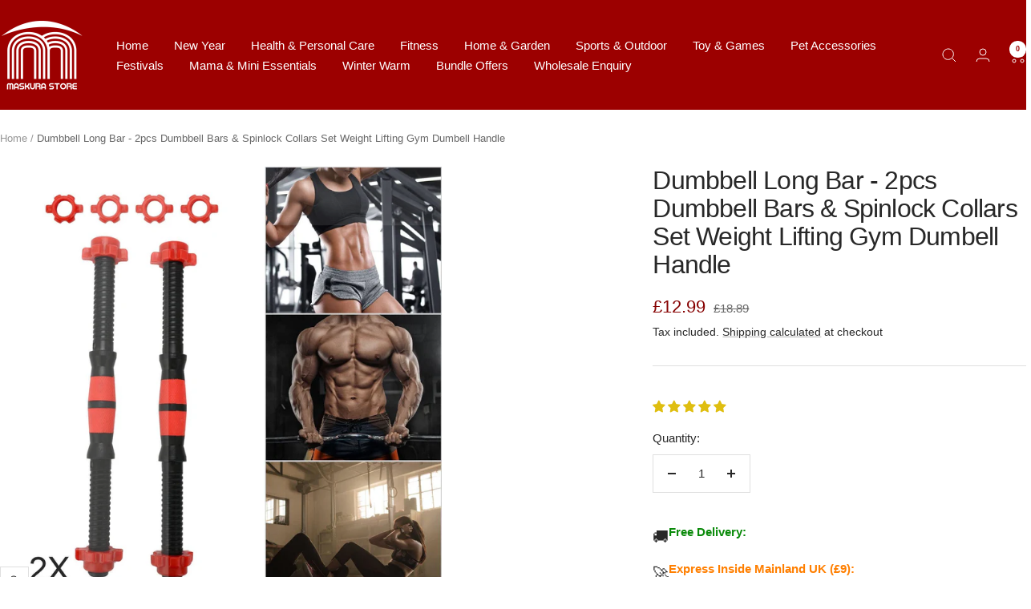

--- FILE ---
content_type: text/javascript; charset=utf-8
request_url: https://www.maskura.co.uk/products/dumbbell-long-bar.js
body_size: 1639
content:
{"id":8347806597360,"title":"Dumbbell Long Bar - 2pcs Dumbbell Bars \u0026 Spinlock Collars Set Weight Lifting Gym Dumbell Handle","handle":"dumbbell-long-bar","description":"\u003ch2 data-mce-fragment=\"1\"\u003e\u003cb data-mce-fragment=\"1\"\u003eAbout Dumbbell Long Bar:\u003c\/b\u003e\u003c\/h2\u003e\n\u003cp data-mce-fragment=\"1\"\u003e\u003cspan style=\"font-weight: 400;\" data-mce-fragment=\"1\"\u003eIf you want to add dumbbells to your home gym, this equipment is a fantastic choice. In addition,two 18-inch dumbbell long bar, four spinlock collars, a carrying case, and two dumbbell sets are included. The premium steel dumbbell bars are coated in a soft rubber to prevent slipping. \u003c\/span\u003e\u003c\/p\u003e\n\u003cp data-mce-fragment=\"1\"\u003e\u003cspan style=\"font-weight: 400;\" data-mce-fragment=\"1\"\u003e However, the sturdy plastic spinlock collars have a quick-release mechanism that makes it simple to attach and remove them. Therefore, The carrying case is of Nylon and has a shoulder strap and \u003c\/span\u003etransporting it is effortless\u003c\/p\u003e\n\u003cdiv style=\"text-align: center;\"\u003e\u003cimg style=\"float: none;\" alt=\"Dumbbell Long Bar\" src=\"https:\/\/cdn.shopify.com\/s\/files\/1\/0649\/9064\/2416\/files\/2pcsDumbbell04_1024x1024.jpg?v=1697695104\"\u003e\u003c\/div\u003e\n\u003ch3 data-mce-fragment=\"1\"\u003e\u003cb data-mce-fragment=\"1\"\u003eKey Features:\u003c\/b\u003e\u003c\/h3\u003e\n\u003cul data-mce-fragment=\"1\"\u003e\n\u003cli style=\"font-weight: 400;\" data-mce-fragment=\"1\"\u003e\u003cspan style=\"font-weight: 400;\" data-mce-fragment=\"1\"\u003eTwo dumbbell bars 18 inches long\u003c\/span\u003e\u003c\/li\u003e\n\u003cli style=\"font-weight: 400;\" data-mce-fragment=\"1\"\u003e\u003cspan style=\"font-weight: 400;\" data-mce-fragment=\"1\"\u003eFour collars with spinlocks\u003c\/span\u003e\u003c\/li\u003e\n\u003cli style=\"font-weight: 400;\" data-mce-fragment=\"1\"\u003e\u003cspan style=\"font-weight: 400;\" data-mce-fragment=\"1\"\u003eTransport bag\u003c\/span\u003e\u003c\/li\u003e\n\u003cli style=\"font-weight: 400;\" data-mce-fragment=\"1\"\u003e\u003cspan style=\"font-weight: 400;\" data-mce-fragment=\"1\"\u003eSuperior steel construction\u003c\/span\u003e\u003c\/li\u003e\n\u003cli style=\"font-weight: 400;\" data-mce-fragment=\"1\"\u003e\u003cspan style=\"font-weight: 400;\" data-mce-fragment=\"1\"\u003ea cozy rubber coating\u003c\/span\u003e\u003c\/li\u003e\n\u003cli style=\"font-weight: 400;\" data-mce-fragment=\"1\"\u003e\u003cspan style=\"font-weight: 400;\" data-mce-fragment=\"1\"\u003eSpinlock collars made of sturdy plastic\u003c\/span\u003e\u003c\/li\u003e\n\u003cli style=\"font-weight: 400;\" data-mce-fragment=\"1\"\u003e\u003cspan style=\"font-weight: 400;\" data-mce-fragment=\"1\"\u003eQuick-release device\u003c\/span\u003e\u003c\/li\u003e\n\u003cli style=\"font-weight: 400;\" data-mce-fragment=\"1\"\u003e\u003cspan style=\"font-weight: 400;\" data-mce-fragment=\"1\"\u003eshoulder strap-equipped carrying case\u003c\/span\u003e\u003c\/li\u003e\n\u003c\/ul\u003e\n\u003cp data-mce-fragment=\"1\"\u003e\u003cspan style=\"font-weight: 400;\" data-mce-fragment=\"1\"\u003eYou can transform your strength training With this equipment.  This dumbbell handle set boosts your power to reach your goals effectively, whether you are trying to develop your fitness, build strength, or tone your muscles.\u003c\/span\u003e\u003c\/p\u003e\n\u003cp data-mce-fragment=\"1\"\u003e\u003cspan style=\"font-weight: 400;\" data-mce-fragment=\"1\"\u003eTheredore, just bring your Dumbbell Bars \u0026amp; Spinlock Collars Set at home right away to work on your fitness and health journey and binge-start taking your workouts to another level!\u003c\/span\u003e\u003c\/p\u003e\n\u003ch3 data-mce-fragment=\"1\"\u003e\u003cstrong\u003eAdditional Details You Must Know:\u003c\/strong\u003e\u003c\/h3\u003e\n\u003cul data-mce-fragment=\"1\"\u003e\n\u003cli style=\"font-weight: 400;\" data-mce-fragment=\"1\"\u003e\u003cspan style=\"font-weight: 400;\" data-mce-fragment=\"1\"\u003eThe dumbbell bars have a weight capacity of 50 pounds.\u003c\/span\u003e\u003c\/li\u003e\n\u003cli style=\"font-weight: 400;\" data-mce-fragment=\"1\"\u003e\u003cspan style=\"font-weight: 400;\" data-mce-fragment=\"1\"\u003eYou can use the One-inch weight plates with the spinlock collars.\u003c\/span\u003e\u003c\/li\u003e\n\u003cli style=\"font-weight: 400;\" data-mce-fragment=\"1\"\u003e\u003cspan style=\"font-weight: 400;\" data-mce-fragment=\"1\"\u003eThe carry case has dimensions of 22 * 10 * 3.\u003c\/span\u003e\u003c\/li\u003e\n\u003cli style=\"font-weight: 400;\" data-mce-fragment=\"1\"\u003e\u003cspan style=\"font-weight: 400;\" data-mce-fragment=\"1\"\u003eThe set is about ten pounds in weight.\u003c\/span\u003e\u003c\/li\u003e\n\u003c\/ul\u003e\n\u003cp\u003e\u003cspan style=\"font-weight: 400;\" data-mce-fragment=\"1\"\u003eYou May Check It Out: \u003ca href=\"https:\/\/www.maskura.co.uk\/products\/20-kg-adjustable-dumbbells-set?_pos=9\u0026amp;_sid=645eb7cfd\u0026amp;_ss=r\" target=\"_blank\" rel=\"noopener noreferrer\"\u003e20 Kg Adjustable Dumbbells Set\u003c\/a\u003e\u003c\/span\u003e\u003c\/p\u003e\n\u003cp\u003e\n\u003cscript type=\"text\/javascript\" src=\"chrome-extension:\/\/lkacpincnpeaopanmojlgibodfibghjc\/scripts\/xiaomanBaseInject.js\"\u003e\u003c\/script\u003e\n\u003c\/p\u003e","published_at":"2023-10-19T07:04:27+01:00","created_at":"2023-10-19T07:04:27+01:00","vendor":"Maskura - Get Trendy, Get Fit","type":"Dumbbeells","tags":["Cheap Dumbbell Bars","Dumbbell Bar","Dumbbell Bar Olympic","Loadable Dumbbell Bar","Olympic Dumbbell Handles"],"price":1299,"price_min":1299,"price_max":1299,"available":true,"price_varies":false,"compare_at_price":1889,"compare_at_price_min":1889,"compare_at_price_max":1889,"compare_at_price_varies":false,"variants":[{"id":44304250863856,"title":"Default Title","option1":"Default Title","option2":null,"option3":null,"sku":"","requires_shipping":true,"taxable":true,"featured_image":null,"available":true,"name":"Dumbbell Long Bar - 2pcs Dumbbell Bars \u0026 Spinlock Collars Set Weight Lifting Gym Dumbell Handle","public_title":null,"options":["Default Title"],"price":1299,"weight":0,"compare_at_price":1889,"inventory_management":null,"barcode":"","requires_selling_plan":false,"selling_plan_allocations":[]}],"images":["\/\/cdn.shopify.com\/s\/files\/1\/0649\/9064\/2416\/files\/2pcsDumbbell01.jpg?v=1741331867","\/\/cdn.shopify.com\/s\/files\/1\/0649\/9064\/2416\/files\/2pcsDumbbell02.jpg?v=1741331867","\/\/cdn.shopify.com\/s\/files\/1\/0649\/9064\/2416\/files\/2pcsDumbbell03.jpg?v=1741331869","\/\/cdn.shopify.com\/s\/files\/1\/0649\/9064\/2416\/files\/2pcsDumbbell04_4185fec9-ec04-4a7e-9e4b-e20a866b2fd0.jpg?v=1741331871","\/\/cdn.shopify.com\/s\/files\/1\/0649\/9064\/2416\/files\/2pcsDumbbell05.jpg?v=1741331871","\/\/cdn.shopify.com\/s\/files\/1\/0649\/9064\/2416\/files\/2pcsDumbbell06.jpg?v=1741331873","\/\/cdn.shopify.com\/s\/files\/1\/0649\/9064\/2416\/files\/2pcsDumbbell07.jpg?v=1741331873"],"featured_image":"\/\/cdn.shopify.com\/s\/files\/1\/0649\/9064\/2416\/files\/2pcsDumbbell01.jpg?v=1741331867","options":[{"name":"Title","position":1,"values":["Default Title"]}],"url":"\/products\/dumbbell-long-bar","media":[{"alt":"Dumbbell Long Bar","id":33464691654896,"position":1,"preview_image":{"aspect_ratio":1.0,"height":1600,"width":1600,"src":"https:\/\/cdn.shopify.com\/s\/files\/1\/0649\/9064\/2416\/files\/2pcsDumbbell01.jpg?v=1741331867"},"aspect_ratio":1.0,"height":1600,"media_type":"image","src":"https:\/\/cdn.shopify.com\/s\/files\/1\/0649\/9064\/2416\/files\/2pcsDumbbell01.jpg?v=1741331867","width":1600},{"alt":"Olympic Dumbbell Handles","id":33464691687664,"position":2,"preview_image":{"aspect_ratio":1.0,"height":1600,"width":1600,"src":"https:\/\/cdn.shopify.com\/s\/files\/1\/0649\/9064\/2416\/files\/2pcsDumbbell02.jpg?v=1741331867"},"aspect_ratio":1.0,"height":1600,"media_type":"image","src":"https:\/\/cdn.shopify.com\/s\/files\/1\/0649\/9064\/2416\/files\/2pcsDumbbell02.jpg?v=1741331867","width":1600},{"alt":"Loadable Dumbbell Bar","id":33464691720432,"position":3,"preview_image":{"aspect_ratio":1.0,"height":1000,"width":1000,"src":"https:\/\/cdn.shopify.com\/s\/files\/1\/0649\/9064\/2416\/files\/2pcsDumbbell03.jpg?v=1741331869"},"aspect_ratio":1.0,"height":1000,"media_type":"image","src":"https:\/\/cdn.shopify.com\/s\/files\/1\/0649\/9064\/2416\/files\/2pcsDumbbell03.jpg?v=1741331869","width":1000},{"alt":"Dumbbell Bar Olympic","id":33464691753200,"position":4,"preview_image":{"aspect_ratio":1.0,"height":1000,"width":1000,"src":"https:\/\/cdn.shopify.com\/s\/files\/1\/0649\/9064\/2416\/files\/2pcsDumbbell04_4185fec9-ec04-4a7e-9e4b-e20a866b2fd0.jpg?v=1741331871"},"aspect_ratio":1.0,"height":1000,"media_type":"image","src":"https:\/\/cdn.shopify.com\/s\/files\/1\/0649\/9064\/2416\/files\/2pcsDumbbell04_4185fec9-ec04-4a7e-9e4b-e20a866b2fd0.jpg?v=1741331871","width":1000},{"alt":"Dumbbell Bar","id":33464691785968,"position":5,"preview_image":{"aspect_ratio":1.0,"height":1600,"width":1600,"src":"https:\/\/cdn.shopify.com\/s\/files\/1\/0649\/9064\/2416\/files\/2pcsDumbbell05.jpg?v=1741331871"},"aspect_ratio":1.0,"height":1600,"media_type":"image","src":"https:\/\/cdn.shopify.com\/s\/files\/1\/0649\/9064\/2416\/files\/2pcsDumbbell05.jpg?v=1741331871","width":1600},{"alt":"Cheap Dumbbell Bars","id":33464691818736,"position":6,"preview_image":{"aspect_ratio":1.0,"height":1600,"width":1600,"src":"https:\/\/cdn.shopify.com\/s\/files\/1\/0649\/9064\/2416\/files\/2pcsDumbbell06.jpg?v=1741331873"},"aspect_ratio":1.0,"height":1600,"media_type":"image","src":"https:\/\/cdn.shopify.com\/s\/files\/1\/0649\/9064\/2416\/files\/2pcsDumbbell06.jpg?v=1741331873","width":1600},{"alt":"Cheap Dumbbell Bars","id":33464691851504,"position":7,"preview_image":{"aspect_ratio":1.0,"height":1600,"width":1600,"src":"https:\/\/cdn.shopify.com\/s\/files\/1\/0649\/9064\/2416\/files\/2pcsDumbbell07.jpg?v=1741331873"},"aspect_ratio":1.0,"height":1600,"media_type":"image","src":"https:\/\/cdn.shopify.com\/s\/files\/1\/0649\/9064\/2416\/files\/2pcsDumbbell07.jpg?v=1741331873","width":1600}],"requires_selling_plan":false,"selling_plan_groups":[]}